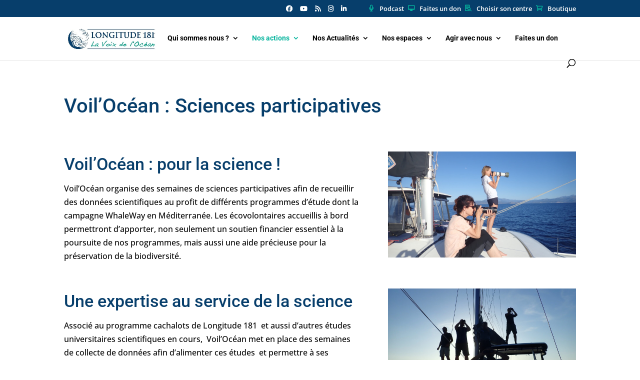

--- FILE ---
content_type: text/css
request_url: https://www.longitude181.org/wp-content/et-cache/377856/et-core-unified-377856.min.css?ver=1765918868
body_size: 139
content:
#page-container .et-social-icons.ds-icon-party{margin-right:50px}.pb-menu-podcast>a:before{font-family:'ETMODULES';content:'\e01b';text-align:center;margin-right:10px;margin-left:-10px;color:#04b39c;font-size:1em;transition:all .3s ease}.pb-menu-ocean>a:before{font-family:'ETMODULES';content:'\e00e';text-align:center;margin-right:10px;margin-left:-10px;color:#04b39c;font-size:1em;transition:all .3s ease}.pb-menu-guide>a:before{font-family:'ETMODULES';content:'\e101';text-align:center;margin-right:10px;margin-left:-10px;color:#04b39c;font-size:1em;transition:all .3s ease}.pb-menu-boutique>a:before{font-family:'ETMODULES';content:'\e015';text-align:center;margin-right:10px;margin-left:-10px;color:#04b39c;font-size:1em;transition:all .3s ease}